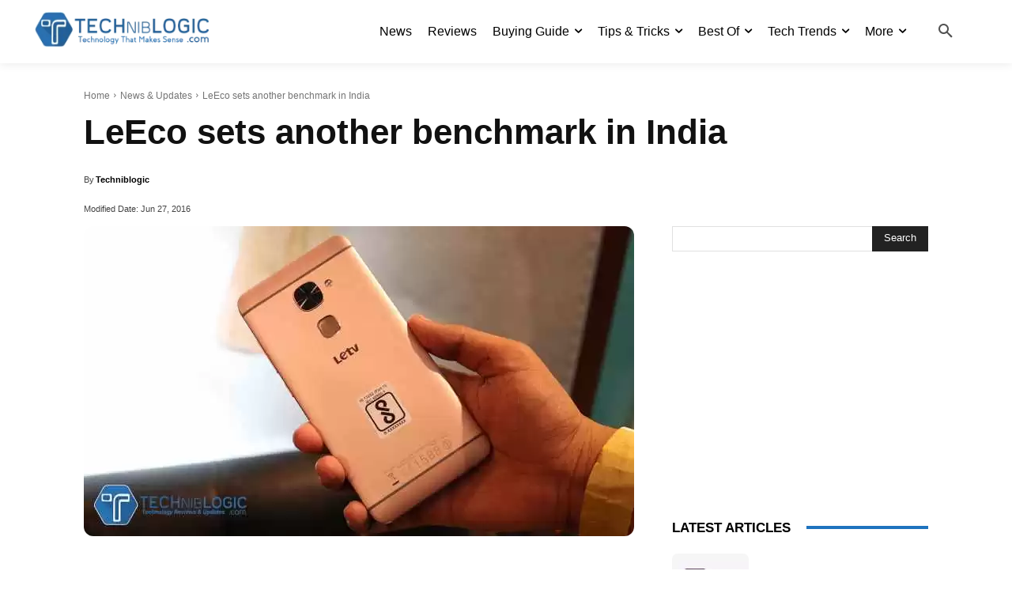

--- FILE ---
content_type: text/html; charset=utf-8
request_url: https://www.google.com/recaptcha/api2/aframe
body_size: 267
content:
<!DOCTYPE HTML><html><head><meta http-equiv="content-type" content="text/html; charset=UTF-8"></head><body><script nonce="NwZw6TC27n0OY7ExYom7xA">/** Anti-fraud and anti-abuse applications only. See google.com/recaptcha */ try{var clients={'sodar':'https://pagead2.googlesyndication.com/pagead/sodar?'};window.addEventListener("message",function(a){try{if(a.source===window.parent){var b=JSON.parse(a.data);var c=clients[b['id']];if(c){var d=document.createElement('img');d.src=c+b['params']+'&rc='+(localStorage.getItem("rc::a")?sessionStorage.getItem("rc::b"):"");window.document.body.appendChild(d);sessionStorage.setItem("rc::e",parseInt(sessionStorage.getItem("rc::e")||0)+1);localStorage.setItem("rc::h",'1769199350717');}}}catch(b){}});window.parent.postMessage("_grecaptcha_ready", "*");}catch(b){}</script></body></html>